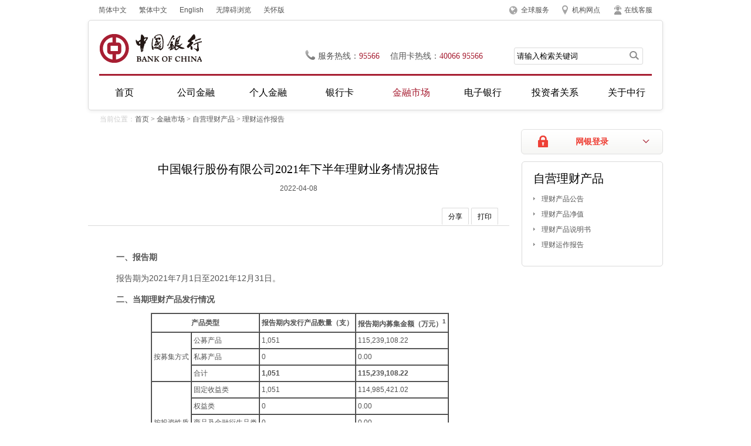

--- FILE ---
content_type: text/html
request_url: https://www.bankofchina.com/fimarkets/cs8/fd5/202204/t20220408_20969938.html
body_size: 36872
content:
<!DOCTYPE html PUBLIC "-//W3C//DTD XHTML 1.0 Transitional//EN" "http://www.w3.org/TR/xhtml1/DTD/xhtml1-transitional.dtd">
<html xmlns="http://www.w3.org/1999/xhtml">
<head>
<meta http-equiv="Content-Type" content="text/html; charset=utf-8" />
<title>中国银行股份有限公司2021年下半年理财业务情况报告</title>
<meta content="首页,金融市场,自营理财产品,理财运作报告" name="keywords" />
<meta content="中国银行股份有限公司2021年下半年理财业务情况报告。" name="description" />
<link type="text/css" rel="stylesheet" href="../../../../images/boc2013_reset.css">
<link type="text/css" rel="stylesheet" href="../../../../images/boc2013_common.css">
<link type="text/css" rel="stylesheet" href="../../../../images/boc2013_pages.css">
<!--[if lte IE 8]>
<link type="text/css" rel="stylesheet" href="../../../../images/boc2013_iestyle.css">
<![endif]-->
</head>

<body>
<div class="wrapper">
	<!--2013-嵌-头部嵌套begin-->
		<!--top-->
<script defer async type="text/javascript" src="https://csv2.bankofchina.com/dist/aria.js?appid=f0d4a7cfca52bd27ee5dbb3fdd55756e" charset="utf-8" wapForceOldFixed="false" loadData="false" id="ariascripts"></script>
<script type="text/javascript" src="../../../../images/boc2013_jquery-min.js"></script>
    <div class="top clearfix">
    	<div class="top_links">
            <a href="/index.html">简体中文</a>
            <a href="/big5/index.html">繁体中文</a>
            <a href="/en/index.html">English</a>
<a href="javascript:void(0)" onclick="aria.start()" target="_self">无障碍浏览</a>
<a href="javascript:void(0)" onclick="aria.oldFixedStart()" target="_self">关怀版</a>
        </div>
        <div class="top_menu">
           
            <p class="p_2013" id="top_service">
			
			<a href="../../../../custserv/cs1/201312/t20131230_2805579.html" title="全球服务">全球服务</a>
			
			</p>

            <p class="p_2013" id="top_network">
			
			<a href="http://www.bankofchina.com/sourcedb/operations2021/" title="机构网点">机构网点</a>
			

			<a href="../../../../custserv/cs1/201106/t20110610_2805580.html" title="在线客服" class="top_zxkf">在线客服</a>
			

</p>
        </div>
    </div>
    <!--header-->
    <div class="header">
    	<div class="header_area">
        	<h1 class="logo"><a href="https://www.bankofchina.com/" title="中国银行"></a></h1>
            <div class="header_info">
            	<p class="phone">服务热线：<span>95566</span>信用卡热线：<span>40066 95566</span></p>
                <form name="trssearchform" id="trssearchform" action="https://srh.bankofchina.com/search/sitesearch/index.jsp" method="post" target="_blank">
				<input type="hidden" name="searchColumn" value="all" />  
                <div class="search_bar">
                	<input type="text" class="search_ipt" id="sword" name="sword" value="请输入检索关键词" onfocus="if(this.value=='请输入检索关键词') this.value='';" onblur="if(this.value == '') this.value='请输入检索关键词';" />
                    <input type="button" class="search_btn" onclick="document.trssearchform.submit();" />
                </div>
                </form>				
            </div>
        </div>
        <!--导航-->
        <div class="nav_2013">
        <ul class="menu" id='BOC_NAVIGATOR_UL'>
            <li class="li_2013 current"><a href="/index.html" class="current">首页</a></li>
            <li class="li_2013"><a name='PL_MENU_NAME' href="../../../../cbservice/" onmouseover="showHideLayer('layer1','','show')" onmouseout="showHideLayer('layer1','','hide')">公司金融</a></li>
            <li class="li_2013"><a name='PL_MENU_NAME' href="../../../../pbservice/" onmouseover="showHideLayer('layer2','','show')" onmouseout="showHideLayer('layer2','','hide')">个人金融</a></li>
            <li class="li_2013"><a name='PL_MENU_NAME' href="../../../../bcservice/" onmouseover="showHideLayer('layer3','','show')" onmouseout="showHideLayer('layer3','','hide')">银行卡</a></li>
            <li class="li_2013"><a name='PL_MENU_NAME' href="../../../" onmouseover="showHideLayer('layer4','','show')" onmouseout="showHideLayer('layer4','','hide')">金融市场</a></li>
            <li class="li_2013"><a name='PL_MENU_NAME' href="../../../../ebanking/" onmouseover="showHideLayer('layer5','','show')" onmouseout="showHideLayer('layer5','','hide')">电子银行</a></li>
            <li class="li_2013"><a name='PL_MENU_NAME' href="../../../../investor/" onmouseover="showHideLayer('layer6','','show')" onmouseout="showHideLayer('layer6','','hide')">投资者关系</a></li>
            <li class="li_2013"><a name='PL_MENU_NAME' href="../../../../aboutboc/" onmouseover="showHideLayer('layer7','','show')" onmouseout="showHideLayer('layer7','','hide')">关于中行</a></li>
        </ul>
        <!--子菜单-->
    <div class="sub_menu" id="layer1" onmouseover="showHideLayer('layer1','','show')" onmouseout="showHideLayer('layer1','','hide')">
    	<i></i>
        <div class="sub_area clearfix">
		<!-- 获取公司金融下的前n个子栏目的名称，数量由num控制 start-->
		 
			<ul class="sub_nav list">
			<!-- 显示格式为5行一列 start-->
			 
            	<li class="li_2013"><a href="../../../../cbservice/cb2/">公司融资服务</a></li>
             
            	<li class="li_2013"><a href="../../../../cbservice/cb3/">贸易金融服务</a></li>
             
            	<li class="li_2013"><a href="../../../../cbservice/cb4/">公司金融市场服务</a></li>
             
            	<li class="li_2013"><a href="../../../../cbservice/cncb6/">人民币结算服务</a></li>
             
			<!-- 显示格式为5行一列 end-->
            </ul>
		 
			<ul class="sub_nav list">
			<!-- 显示格式为5行一列 start-->
			 
            	<li class="li_2013"><a href="../../../../cbservice/csdp/">机构结构性存款</a></li>
             
            	<li class="li_2013"><a href="../../../../cbservice/cb1/">账户与存款</a></li>
             
            	<li class="li_2013"><a href="../../../../cbservice/HainanEXPO/">服务第三届消博会</a></li>
             
            	<li class="li_2013"><a href="../../../../cbservice/CIIEsrv/">服务第五届进博会</a></li>
             
			<!-- 显示格式为5行一列 end-->
            </ul>
		 
			<ul class="sub_nav list">
			<!-- 显示格式为5行一列 start-->
			 
            	<li class="li_2013"><a href="../../../../cbservice/cb9/">普惠金融</a></li>
             
            	<li class="li_2013"><a href="../../../../cbservice/cb7/">养老金服务</a></li>
             
            	<li class="li_2013"><a href="../../../../cbservice/cb14/">全球现金管理</a></li>
             
            	<li class="li_2013"><a href="../../../../cbservice/bi2/">公告信息</a></li>
             
			<!-- 显示格式为5行一列 end-->
            </ul>
		 
		 <!-- 获取公司金融下的前n个子栏目的名称，数量由num控制 end-->
		   <!-- 取头条新闻的前2篇文档（标题+附件） start-->
            <ul class="sub_nav list sub_ad">
			 		  
            </ul>
			<!-- 取头条新闻的前2篇文档（标题+附件） end-->
        </div>
    </div>
    <div class="sub_menu" id="layer2" onmouseover="showHideLayer('layer2','','show')" onmouseout="showHideLayer('layer2','','hide')">
        <i></i>
        <div class="sub_area clearfix">
		<!-- 获取个人金融下的前n个子栏目的名称，数量由num控制 start-->
		 
			<ul class="sub_nav list">
			  <!-- 显示格式为5行一列 start-->
             
            	<li class="li_2013"><a href="../../../../pbservice/pb1/">存款与账户</a></li>
             
            	<li class="li_2013"><a href="../../../../pbservice/pb2/">个人贷款</a></li>
             
            	<li class="li_2013"><a href="../../../../pbservice/pb3/">投资理财</a></li>
             
            	<li class="li_2013"><a href="../../../../pbservice/pb4/">个人汇兑</a></li>
             
              <!-- 显示格式为5行一列 end-->
            </ul>
		 
			<ul class="sub_nav list">
			  <!-- 显示格式为5行一列 start-->
             
            	<li class="li_2013"><a href="../../../../pbservice/pbsd/">个人结构性存款</a></li>
             
            	<li class="li_2013"><a href="../../../../pbservice/pb10/">个人交易</a></li>
             
            	<li class="li_2013"><a href="../../../../pbservice/pb7/">出国金融</a></li>
             
            	<li class="li_2013"><a href="../../../../pbservice/pb8/">惠民金融</a></li>
             
              <!-- 显示格式为5行一列 end-->
            </ul>
		 
			<ul class="sub_nav list">
			  <!-- 显示格式为5行一列 start-->
             
            	<li class="li_2013"><a href="../../../../pbservice/pb6/">私人银行</a></li>
             
            	<li class="li_2013"><a href="../../../../pbservice/pb5/">个人银行</a></li>
             
            	<li class="li_2013"><a href="../../../../pbservice/bi2/">公告信息</a></li>
             
            	<li class="li_2013"><a href="../../../../pbservice/bi3/">优惠活动</a></li>
             
              <!-- 显示格式为5行一列 end-->
            </ul>
		 
		 <!-- 获取个人金融下下的前n个子栏目的名称，数量由num控制 end-->
		   <!-- 取头条新闻的前2篇文档（标题+附件） start-->
			 <ul class="sub_nav list sub_ad">
			 
            </ul>
			<!-- 取头条新闻的前2篇文档（标题+附件） end-->           
        </div>
    </div>
    <div class="sub_menu" id="layer3" onmouseover="showHideLayer('layer3','','show')" onmouseout="showHideLayer('layer3','','hide')">
        <i></i>
        <div class="sub_area clearfix">
		 <!-- 获取银行卡下的前n个子栏目的名称，数量由num控制 start-->
		   
			<ul class="sub_nav list">
              <!-- 显示格式为5行一列 start-->
              
            	<li class="li_2013"><a href="../../../../bcservice/bc1/">信用卡产品</a></li>
              
            	<li class="li_2013"><a href="../../../../bcservice/bc2/">借记卡产品</a></li>
              
            	<li class="li_2013"><a href="../../../../bcservice/bc3/">服务指南</a></li>
              
            	<li class="li_2013"><a href="../../../../bcservice/bi3/">优惠活动</a></li>
              
              <!-- 显示格式为5行一列 end-->
            </ul>
			
			<ul class="sub_nav list">
              <!-- 显示格式为5行一列 start-->
              
            	<li class="li_2013"><a href="../../../../bcservice/bi2/">公告信息</a></li>
              
            	<li class="li_2013"><a href="../../../../bcservice/bc5/">特色服务</a></li>
              
            	<li class="li_2013"><a href="../../../../bcservice/bi6/">精彩海淘</a></li>
              
              <!-- 显示格式为5行一列 end-->
            </ul>
			
		    <!-- 获取银行卡下的前n个子栏目的名称，数量由num控制 end-->			
            <!-- 取头条新闻的前2篇文档（标题+附件） start-->
			 <ul class="sub_nav list sub_ad">
			 
            </ul>
			<!-- 取头条新闻的前2篇文档（标题+附件） end-->   
        </div>
    </div>
    <div class="sub_menu" id="layer4" onmouseover="showHideLayer('layer4','','show')" onmouseout="showHideLayer('layer4','','hide')">
        <i></i>
        <div class="sub_area clearfix">
		<!-- 获取金融市场下的前n个子栏目的名称，数量由num控制 start-->
			
			<ul class="sub_nav list">
              <!-- 显示格式为5行一列 start-->
              
            	<li class="li_2013"><a href="../../">自营理财产品</a></li>
              
            	<li class="li_2013"><a href="../../../bocwm/">子公司理财产品</a></li>
              
            	<li class="li_2013"><a href="../../../fp5/">托管理财产品</a></li>
              
            	<li class="li_2013"><a href="../../../fp6/">代销理财产品</a></li>
              
              <!-- 显示格式为5行一列 end-->
            </ul>
			
			<ul class="sub_nav list">
              <!-- 显示格式为5行一列 start-->
              
            	<li class="li_2013"><a href="../../../fund/">托管基金产品</a></li>
              
            	<li class="li_2013"><a href="../../../fp3/">柜台债券产品</a></li>
              
            	<li class="li_2013"><a href="../../../fp2/">代销基金产品</a></li>
              
            	<li class="li_2013"><a href="../../../fp4/">代理保险产品</a></li>
              
              <!-- 显示格式为5行一列 end-->
            </ul>
			
			<ul class="sub_nav list">
              <!-- 显示格式为5行一列 start-->
              
            	<li class="li_2013"><a href="../../../foreignx/">外汇市场分析</a></li>
              
            	<li class="li_2013"><a href="../../../boud/">债券市场分析</a></li>
              
            	<li class="li_2013"><a href="../../../fm7/">黄金市场分析</a></li>
              
            	<li class="li_2013"><a href="../../../stock/">证券市场分析</a></li>
              
              <!-- 显示格式为5行一列 end-->
            </ul>
			
                           <ul class="sub_nav list" style="background:none;">
              <!-- 显示格式为5行一列 start-->
                
            	<li class="li_2013"><a href="../../../summarize/">宏观经济研究</a></li>
                
            	<li class="li_2013"><a href="../../../cri/">中国银行人民币国际化指数</a></li>
                
            	<li class="li_2013"><a href="../../../cfets_boc/">CFETS-BOC交易型债券指数</a></li>
                
            	<li class="li_2013"><a href="../../../bi2/">公告信息</a></li>
                                
              <!-- 显示格式为5行一列 end-->
            </ul>
		 <!-- 获取金融市场下的前n个子栏目的名称，数量由num控制 end-->	
        </div>
    </div>
    <div class="sub_menu" id="layer5" onmouseover="showHideLayer('layer5','','show')" onmouseout="showHideLayer('layer5','','hide')">
        <i></i>
        <div class="sub_area clearfix">
			<!-- 获取电子银行下的前n个子栏目的名称，数量由num控制 start-->
			
			<ul class="sub_nav list">
              <!-- 显示格式为5行一列 start-->
              
            	<li class="li_2013"><a href="../../../../ebanking/bocnet_pb/">个人网上银行</a></li>
             
            	<li class="li_2013"><a href="../../../../ebanking/bocnet_cb/">企业网上银行</a></li>
             
            	<li class="li_2013"><a href="../../../../ebanking/bocmbs/">手机银行</a></li>
             
            	<li class="li_2013"><a href="../../../../ebanking/95566/">电话银行</a></li>
             
              <!-- 显示格式为5行一列 end-->
            </ul>
			
			<ul class="sub_nav list">
              <!-- 显示格式为5行一列 start-->
              
            	<li class="li_2013"><a href="../../../../ebanking/service/">服务资料</a></li>
             
            	<li class="li_2013"><a href="../../../../ebanking/security/">安全防护</a></li>
             
            	<li class="li_2013"><a href="../../../../ebanking/bi3/">优惠活动</a></li>
             
            	<li class="li_2013"><a href="../../../../ebanking/bi2/">公告信息</a></li>
             
              <!-- 显示格式为5行一列 end-->
            </ul>
			
			<ul class="sub_nav list">
              <!-- 显示格式为5行一列 start-->
              
            	<li class="li_2013"><a href="../../../../ebanking/online/">便捷服务</a></li>
             
            	<li class="li_2013"><a href="../../../../ebanking/bocnet_login/">登录中行网银</a></li>
             
              <!-- 显示格式为5行一列 end-->
            </ul>
			
		  <!-- 获取电子银行下的前n个子栏目的名称，数量由num控制 end-->	
		   <!-- 取头条新闻的前2篇文档（标题+附件） start-->
			 <ul class="sub_nav list sub_ad">
			 
            </ul>
			<!-- 取头条新闻的前2篇文档（标题+附件） end-->
        </div>
    </div>
    <div class="sub_menu" id="layer6" onmouseover="showHideLayer('layer6','','show')" onmouseout="showHideLayer('layer6','','hide')">
        <i></i>
        <div class="sub_area clearfix">
		   <ul class="sub_nav list">
             
				<li class="li_2013"><a href="../../../../investor/ir1/">公司战略及投资价值</a></li>
			   
              <!-- 交易所公告 start-->            
            	<li class="li_2013" style="color:#535353">交易所公告（<a href="../../../../investor/ir2/">H股</a>、<a href="../../../../investor/ir5/">A股</a>）</a></li>
              <!-- 交易所公告 end-->
			  
				<li class="li_2013"><a href="../../../../investor/ir3/">财务报告</a></li>
			   
				<li class="li_2013"><a href="../../../../investor/ir9/">监管资本</a></li>
			   
            </ul>
			<!-- 获取投资者关系下的前n个子栏目的名称，数量由num控制 start-->
			
			<ul class="sub_nav list">
              <!-- 显示格式为5行一列 start-->
             
            	<li class="li_2013"><a href="../../../../investor/ir6/">公司治理</a></li>
             
            	<li class="li_2013"><a href="../../../../investor/ir4/">公司资料</a></li>
             
            	<li class="li_2013"><a href="../../../../investor/ir8/">资本市场荣誉</a></li>
             
            	<li class="li_2013"><a href="../../../../investor/cnir7/">投资者服务</a></li>
             
              <!-- 显示格式为5行一列 end-->
            </ul>
			
			<ul class="sub_nav list">
              <!-- 显示格式为5行一列 start-->
             
            	<li class="li_2013"><a href="../../../../investor/ir10/">可持续发展类债券</a></li>
             
            	<li class="li_2013"><a href="../../../../investor/ir11/">关联交易公告</a></li>
             
              <!-- 显示格式为5行一列 end-->
            </ul>
			
		  <!-- 获取投资者关系下的前n个子栏目的名称，数量由num控制 end-->	
		   <!-- 取头条新闻的前2篇文档（标题+附件） start-->
			 <ul class="sub_nav list sub_ad">
			 
            </ul>
			<!-- 取头条新闻的前2篇文档（标题+附件） end-->
        </div>
    </div>
    <div class="sub_menu" id="layer7" onmouseover="showHideLayer('layer7','','show')" onmouseout="showHideLayer('layer7','','hide')">
        <i></i>
        <div class="sub_area clearfix">
			<!-- 获取关于中行下的前n个子栏目的名称，数量由num控制 start-->
			
			<ul class="sub_nav list">
              <!-- 显示格式为5行一列 start-->
             
            	<li class="li_2013"><a href="../../../../aboutboc/bi1/">中行动态</a></li>
             
            	<li class="li_2013"><a href="../../../../aboutboc/ab8/">媒体看中行</a></li>
             
            	<li class="li_2013"><a href="../../../../aboutboc/ab2/">中行荣誉</a></li>
             
            	<li class="li_2013"><a href="../../../../aboutboc/boccsr/">企业社会责任</a></li>
             
              <!-- 显示格式为5行一列 end-->
            </ul>
			
			<ul class="sub_nav list">
              <!-- 显示格式为5行一列 start-->
             
            	<li class="li_2013"><a href="../../../../aboutboc/ab1/">中行概况</a></li>
             
            	<li class="li_2013"><a href="../../../../aboutboc/ab6/">中行机构</a></li>
             
            	<li class="li_2013"><a href="../../../../aboutboc/ab7/">中行历程</a></li>
             
            	<li class="li_2013"><a href="../../../../aboutboc/BCP/">消费者权益保护</a></li>
             
              <!-- 显示格式为5行一列 end-->
            </ul>
			
			<ul class="sub_nav list">
              <!-- 显示格式为5行一列 start-->
             
            	<li class="li_2013"><a href="../../../../aboutboc/Beijing2022/">携手北京冬奥会</a></li>
             
            	<li class="li_2013"><a href="../../../../aboutboc/bi4/">招聘公告</a></li>
             
              <!-- 显示格式为5行一列 end-->
            </ul>
			
		  <!-- 获取关于中行下的前n个子栏目的名称，数量由num控制 end-->	
		   <!-- 取头条新闻的前2篇文档（标题+附件） start-->
			 <ul class="sub_nav list sub_ad">
			 
            </ul>
			<!-- 取头条新闻的前2篇文档（标题+附件） end-->
        </div>
    </div>
    <!--子菜单end-->
        </div><!--导航-end-->        
    </div>
    <!--header-end-->
	
    <div class="cramb"><span>当前位置：</span><a href="../../../../" title="首页" class="CurrChnlCls">首页</a>&nbsp;&gt;&nbsp;<a href="../../../" title="金融市场" class="CurrChnlCls">金融市场</a>&nbsp;&gt;&nbsp;<a href="../../" title="自营理财产品" class="CurrChnlCls">自营理财产品</a>&nbsp;&gt;&nbsp;<a href="../" title="理财运作报告" class="CurrChnlCls">理财运作报告</a></div>
  	<!--网银登陆begin-->
	<div class="per_bank_login">
    	<a href="#" class="hover_btn">网银登录</a>
        <div class="hover_menu hd">
        	<ul>
        	<li><a href="/ebanking/bocnet_login/" title="请从www.boc.cn, www.bankofchina.com进入">个人客户网银登录</a></li>
                <li><a href="/ebanking/bocnet_login/index1.html" title="请从www.boc.cn, www.bankofchina.com进入">个人贵宾网银登录</a></li>
                <li class="last"><a href="/ebanking/bocnet_login/index2.html" title="请从www.boc.cn, www.bankofchina.com进入">企业客户网银登录</a></li>
        	</ul>
        </div>
    </div>
	

        
   	<div class="container">
    	<div class="content con_area">
        	 <!-- 获取文章标题 -->
        	<h2 class="title">中国银行股份有限公司2021年下半年理财业务情况报告</h2>
                
               

		   <p class="con_time">2022-04-08</p>

            <!--分享 打印-->
             <div class="function">
            	<a href="#" class="share">分享</a>
                <a href="javascript:window.print()" class="print">打印</a>
                <ul class="share_pop hd bdsharebuttonbox" data-tag="share_1">
                    <li><a href="javascript:void();" class="sina" title="分享到新浪微博" onclick="share_to_sina('中国银行股份有限公司2021年下半年理财业务情况报告','');"></a></li>
                    <li><a href="javascript:void();" class="wb" title="分享到腾讯微博" onclick="share_to_tengxun('中国银行股份有限公司2021年下半年理财业务情况报告','');"></a></li>
                    <li><a href="javascript:void()" class="wx" title="分享到人人网" onclick="share_to_renren('中国银行股份有限公司2021年下半年理财业务情况报告','');"></a></li>
                    <li><a href="javascript:void()" class="qzone" title="分享到QQ空间" onclick="share_to_qzone('中国银行股份有限公司2021年下半年理财业务情况报告','')"></a></li>
                </ul>
             
            </div>
        
            <div class="sub_con">
            
			<div class=TRS_Editor><p><strong>一、报告期</strong></p>
<p>报告期为2021年7月1日至2021年12月31日。</p>
<p><strong>二、当期理财产品发行情况</strong></p>
<table align="center" border="1" cellspacing="0" cellpadding="3">
    <tbody>
        <tr>
            <th nowrap="nowrap" colspan="2">产品类型</th>
            <th>报告期内发行产品数量（支）</th>
            <th>报告期内募集金额（万元）<sup>1</sup></th>
        </tr>
        <tr>
            <td nowrap="nowrap" rowspan="3">按募集方式</td>
            <td nowrap="nowrap">公募产品</td>
            <td nowrap="nowrap">1,051</td>
            <td nowrap="nowrap">115,239,108.22</td>
        </tr>
        <tr>
            <td nowrap="nowrap">私募产品</td>
            <td nowrap="nowrap">0</td>
            <td nowrap="nowrap">0.00</td>
        </tr>
        <tr>
            <td nowrap="nowrap">合计</td>
            <td nowrap="nowrap"><strong>1,051 </strong></td>
            <td nowrap="nowrap"><strong>115,239,108.22</strong><strong> </strong></td>
        </tr>
        <tr>
            <td nowrap="nowrap" rowspan="5">按投资性质</td>
            <td nowrap="nowrap">固定收益类</td>
            <td nowrap="nowrap">1,051</td>
            <td nowrap="nowrap">114,985,421.02</td>
        </tr>
        <tr>
            <td nowrap="nowrap">权益类</td>
            <td nowrap="nowrap">0</td>
            <td nowrap="nowrap">0.00</td>
        </tr>
        <tr>
            <td nowrap="nowrap">商品及金融衍生品类</td>
            <td nowrap="nowrap">0</td>
            <td nowrap="nowrap">0.00</td>
        </tr>
        <tr>
            <td nowrap="nowrap">混合类</td>
            <td nowrap="nowrap">0</td>
            <td nowrap="nowrap">253,687.20</td>
        </tr>
        <tr>
            <td nowrap="nowrap">合计</td>
            <td nowrap="nowrap"><strong>1,051 </strong></td>
            <td nowrap="nowrap"><strong>115,239,108.22</strong><strong> </strong></td>
        </tr>
    </tbody>
</table>
<p><strong>三、当期理财产品到期情况</strong></p>
<table align="center" border="1" cellspacing="0" cellpadding="3">
    <tbody>
        <tr>
            <th nowrap="nowrap" colspan="2">产品类型</th>
            <th>报告期内到期数量（支）</th>
            <th>报告期内兑付金额（万元）<sup>2</sup></th>
        </tr>
        <tr>
            <td nowrap="nowrap" rowspan="3">按募集方式</td>
            <td nowrap="nowrap">公募产品</td>
            <td nowrap="nowrap">1,718</td>
            <td nowrap="nowrap" valign="bottom">130,192,681.81</td>
        </tr>
        <tr>
            <td nowrap="nowrap">私募产品</td>
            <td nowrap="nowrap">3</td>
            <td nowrap="nowrap" valign="bottom">108,505.77</td>
        </tr>
        <tr>
            <td nowrap="nowrap">合计</td>
            <td nowrap="nowrap"><strong>1,721 </strong></td>
            <td nowrap="nowrap" valign="bottom"><strong>130,301,187.58 </strong></td>
        </tr>
        <tr>
            <td nowrap="nowrap" rowspan="5">按投资性质</td>
            <td nowrap="nowrap">固定收益类</td>
            <td nowrap="nowrap">1,697</td>
            <td nowrap="nowrap" valign="bottom">127,883,433.43</td>
        </tr>
        <tr>
            <td nowrap="nowrap">权益类</td>
            <td nowrap="nowrap">0</td>
            <td nowrap="nowrap" valign="bottom">0.00</td>
        </tr>
        <tr>
            <td nowrap="nowrap">商品及金融衍生品类</td>
            <td nowrap="nowrap">0</td>
            <td nowrap="nowrap" valign="bottom">0.00</td>
        </tr>
        <tr>
            <td nowrap="nowrap">混合类</td>
            <td nowrap="nowrap">24</td>
            <td nowrap="nowrap" valign="bottom">2,417,754.15</td>
        </tr>
        <tr>
            <td nowrap="nowrap">合计</td>
            <td nowrap="nowrap"><strong>1,721 </strong></td>
            <td nowrap="nowrap" valign="bottom"><strong>130,301,187.58 </strong></td>
        </tr>
    </tbody>
</table>
<p><strong>四、期末理财产品存续情况</strong></p>
<table align="center" border="1" cellspacing="0" cellpadding="3">
    <tbody>
        <tr>
            <th nowrap="nowrap" colspan="2">产品类型</th>
            <th>报告期末<br />
            存续数量（支）</th>
            <th nowrap="nowrap">报告期末<br />
            存续金额（万元）</th>
            <th>报告期末<br />
            存续金额占比</th>
            <th nowrap="nowrap">较期初<br />
            占比变化</th>
        </tr>
        <tr>
            <td nowrap="nowrap" rowspan="3">按募集方式</td>
            <td nowrap="nowrap">公募产品</td>
            <td nowrap="nowrap">917</td>
            <td nowrap="nowrap">40,500,634.02</td>
            <td nowrap="nowrap">100.00%</td>
            <td nowrap="nowrap">0.20%</td>
        </tr>
        <tr>
            <td nowrap="nowrap">私募产品</td>
            <td nowrap="nowrap">0</td>
            <td nowrap="nowrap">0.00</td>
            <td nowrap="nowrap">0.00%</td>
            <td nowrap="nowrap">-0.20%</td>
        </tr>
        <tr>
            <td nowrap="nowrap"><strong>合计 </strong></td>
            <td nowrap="nowrap"><strong>917 </strong></td>
            <td nowrap="nowrap"><strong>40,500,634.02</strong></td>
            <td nowrap="nowrap"><strong>100.00%</strong></td>
            <td nowrap="nowrap">0.00%</td>
        </tr>
        <tr>
            <td nowrap="nowrap" rowspan="5">按投资性质</td>
            <td nowrap="nowrap">固定收益类</td>
            <td nowrap="nowrap">914</td>
            <td nowrap="nowrap">40,442,796.12</td>
            <td nowrap="nowrap">99.86%</td>
            <td nowrap="nowrap">3.86%</td>
        </tr>
        <tr>
            <td nowrap="nowrap">权益类</td>
            <td nowrap="nowrap">0</td>
            <td nowrap="nowrap">0.00</td>
            <td nowrap="nowrap">0.00%</td>
            <td nowrap="nowrap">0.00%</td>
        </tr>
        <tr>
            <td nowrap="nowrap">商品及金融衍生品类</td>
            <td nowrap="nowrap">0</td>
            <td nowrap="nowrap">0.00</td>
            <td nowrap="nowrap">0.00%</td>
            <td nowrap="nowrap">0.00%</td>
        </tr>
        <tr>
            <td nowrap="nowrap">混合类</td>
            <td nowrap="nowrap">3</td>
            <td nowrap="nowrap">57,837.90</td>
            <td nowrap="nowrap">0.14%</td>
            <td nowrap="nowrap">-3.86%</td>
        </tr>
        <tr>
            <td nowrap="nowrap"><strong>合计 </strong></td>
            <td nowrap="nowrap"><strong>917 </strong></td>
            <td nowrap="nowrap"><strong>40,500,634.02</strong></td>
            <td nowrap="nowrap"><strong>100.00%</strong></td>
            <td nowrap="nowrap">0.00%</td>
        </tr>
    </tbody>
</table>
<p><strong>五、期末理财产品投资资产情况</strong></p>
<table align="center" border="1" cellspacing="0" cellpadding="3">
    <tbody>
        <tr>
            <th nowrap="nowrap">资产类别</th>
            <th nowrap="nowrap">报告期末投资金额（万元，穿透后）</th>
            <th nowrap="nowrap">报告期末投资金额占比</th>
        </tr>
        <tr>
            <td nowrap="nowrap">现金及银行存款</td>
            <td nowrap="nowrap">3,308,112.62</td>
            <td nowrap="nowrap">7.87%</td>
        </tr>
        <tr>
            <td nowrap="nowrap">同业存单</td>
            <td nowrap="nowrap">9,316,294.10</td>
            <td nowrap="nowrap">22.16%</td>
        </tr>
        <tr>
            <td nowrap="nowrap">拆放同业及买入返售</td>
            <td nowrap="nowrap">600,198.00</td>
            <td nowrap="nowrap">1.43%</td>
        </tr>
        <tr>
            <td nowrap="nowrap">债券</td>
            <td nowrap="nowrap">24,419,370.40</td>
            <td nowrap="nowrap">58.09%</td>
        </tr>
        <tr>
            <td nowrap="nowrap">非标准化债权类资产</td>
            <td nowrap="nowrap">0.00</td>
            <td nowrap="nowrap">0.00%</td>
        </tr>
        <tr>
            <td nowrap="nowrap">权益类投资</td>
            <td nowrap="nowrap">4,178,426.92</td>
            <td nowrap="nowrap">9.94%</td>
        </tr>
        <tr>
            <td nowrap="nowrap">境外投资资产</td>
            <td nowrap="nowrap">216,401.33</td>
            <td nowrap="nowrap">0.51%</td>
        </tr>
        <tr>
            <td nowrap="nowrap">公募基金</td>
            <td nowrap="nowrap">0.00</td>
            <td nowrap="nowrap">0.00%</td>
        </tr>
        <tr>
            <td nowrap="nowrap"><strong>合计 </strong></td>
            <td nowrap="nowrap"><strong>42,038,803.37</strong></td>
            <td nowrap="nowrap"><strong>100.00%</strong></td>
        </tr>
    </tbody>
</table>
<p><strong>六、备注</strong></p>
<p>产品统计范围为报告期内发行/到期及报告期末存续的非保本理财产品，资产统计范围为报告期末存续的非保本理财产品穿透后的资产。产品和资产的分类遵循中国银保监会G06非保本理财业务月度统计表中的分类和口径。外币按照国家外汇管理局公布的报告期末最后一个交易日的基准汇价折算为人民币。</p>
<p align="right">中国银行股份有限公司<br />
2022年4月8日</p>
<p><hr align="left" width="100%" size="1" />
</p>
<p><sup><strong>1</strong></sup>报告期初至期末各类理财产品首次发行的募集总额与开放式理财产品开放期间的认购总额。</p>
<p><sup><strong>2</strong></sup>报告期初至期末各类理财产品赎回及到期金额。</p></div> 
              
            <ul id="hidden">
				 
				 
			       </ul>
				    <script type="text/javascript">
	  	var app = '';
		if (app != ''){
			document.getElementById("hidden").style.display = "block";
		}else{
		    document.getElementById("hidden").style.display="none";
		}
	  </script>
			     <!-- -->
		 </div>
    	</div>
           <div class="slider">
	
	<div class="box clearfix">
		<h3 class="title">自营理财产品</h3>
		<ul class="list_tg">
		  
				<li><a href="../../bi5/">理财产品公告</a></li>
		   
				<li><a href="../../lcjz/">理财产品净值</a></li>
		   
				<li><a href="../../fd6/">理财产品说明书</a></li>
		   
				<li><a href="../">理财运作报告</a></li>
		                  
		 </ul>
	</div>
	
	<div class="box clearfix" id="hidden1">
		<h3 class="title">相关服务</h3>
		<ul class="list_tg">
		 
		</ul>
                          <script type="text/javascript">
				var doc = '';
				if (doc != ''){
					document.getElementById("hidden1").style.display = "block";
				}else{
					document.getElementById("hidden1").style.display="none";
				}
			  </script>
	</div>
	<span id="PL_RIGHT_AD"></span>

</div><!--slider-->
<script type="text/javascript" src="../../../../images/boc2013_public.js"></script>
<script>
	get_hotnews_js("hot_news.js","")
</script> 
    </div>

   <div class="footer_2013">
    <div class="footer_phone">
        <p style="width: 865px;margin: 0 auto;"><em>客户服务与投诉热线：</em><span>95566</span>(中国境内)；<span>+86(区号)95566</span>(中国境外)&nbsp;<em class="footer_sp">信用卡客服与投诉热线：</em><span>40066-95566</span>(中国境内)； <span>+86-10-66085566</span>(中国境外)</p>
    </div>
    <div class="footer_copy">
    	<div class="footer_area">
        	<p>
			<!--取提示信息栏目前四篇文档-->
				
					<a href="../../../../custserv/cs1/200812/t20081209_135605.html">
						网站地图
					</a><i>|</i>
				
					<a href="../../../../custserv/cs1/200812/t20081209_135606.html">
						版权声明
					</a><i>|</i>
				
					<a href="../../../../custserv/cs1/200812/t20081209_135607.html">
						使用条款
					</a><i>|</i>
				
					<a href="../../../../custserv/cs1/200812/t20081212_257687.html">
						联系我们
					</a><i>|</i>
				
            	
                <a href="https://beian.miit.gov.cn" target="_blank">京ICP备10052455号-1</a> 京公网安备110102002036号 
            </p>
            <p>Copyright&copy; BANK OF CHINA(BOC) All Rights Reserved. </p>
        </div>
    </div>
</div><!--footer-end-->

<script>
//控制导航选中
$(document).ready(function(){
	var curlocation = '首页,金融市场,自营理财产品,理财运作报告';
	var array = curlocation.split(",");
	if(array.length < 2)
		return false;
	var curchannelname = array[1];
	//逐个栏目进行分析，修改栏目样式
	$("#BOC_NAVIGATOR_UL li").each(function(){
		var curtext = $(this).find("a").eq(0).text();
		if(curchannelname == curtext){
			$("#BOC_NAVIGATOR_UL li").removeClass("current");
			$(this).addClass("current");
			return false;
		}
	});
});
</script>
<script type="text/javascript">
var pl_search_domain = "https://srh.bankofchina.com/search/";
/**
* @see 全站检索
* @param obj:对象
*/
function search_for_site(){
	//设置当前检索的 action
	$("#trssearchform").attr("action",pl_search_domain+"sitesearch/index.jsp");
	$("#trssearchform").submit();
}
</script>

</div>
<script type="text/javascript" src="../../../../images/boc2013_boc.js"></script>
<script type="text/javascript" src="../../../../images/boc2013_share.js"></script>
</body>
</html>

--- FILE ---
content_type: text/css
request_url: https://www.bankofchina.com/images/boc2013_common.css
body_size: 6217
content:
@charset "utf-8";
.wrapper{width:980px;min-width:980px;margin:0 auto;background:#fff;position:relative;}
.clearfix:after { content: "."; display: block; height: 0; clear: both; visibility: hidden; }
.clearfix { display: inline-block; }
* html .clearfix { height: 1%; }
.clearfix { display: block; }

/*top*/
.top{line-height:34px;overflow:hidden;font-size:12px;}
.top_links{float:left;}
.top a{margin-left:1.5em;display:inline-block;}
.top_menu{float:right;overflow:hidden;font: 12px/26px Verdana,Geneva,sans-serif,"宋体"; }
.top_menu p.p_2013{float:left;margin-left:1.5em;margin-top: 0px;margin-bottom: 0px;font-size:14px;text-indent:0px;line-height:29px;}
.top_menu p.p_2013,.phone,.footer_phone p{font-family:"微软雅黑";line-height:29px;background:url(boc2013_top_icon.png) no-repeat;font-size:14px;text-indent:0px;padding-left:26px;}
.top_menu p.p_2013{font-size:12px;line-height: 33px;}
.area_box2 dl dd{background:url(boc2013_top_icon.png) no-repeat;text-indent:0px;padding-left:26px;}
#top_info{background-position:0 -50px;}
#top_service{background-position:0 -92px;}
#top_network{background-position:0 -134px;margin-right:1.5em;margin-left: 1.1em;}
.top_serve{padding:20px;border:1px solid #dadada;border-radius:5px;background:#fff;z-index:10;}
.top .top_menu a{background:none;margin:0;padding:0;font-family:"宋体";font-size:12px;line-height:34px;}
.top .top_menu .top_zxkf{background: url(https://www.bankofchina.com/images/boc2013_top_icon.png) no-repeat 2px -161px;padding-left: 26px;margin-left: 1em;}

/*header*/

.header_area{overflow:hidden;clear:both;margin:0 1.5em;border-bottom:3px solid #a71e32;}
.header{border:1px solid #dadada;border-radius:5px;box-shadow:0 2px 6px #eeeeee;font-family:"微软雅黑";background:#fff;}
.logo{float:left;width:175px;height:49px;display:inline;margin:23px 0 0px 0;padding-bottom:19px;}
.logo a{background:url(boc2013_logo.png) no-repeat;display:block;width:175px;height:49px;}
.header_info{float:right;height:29px;margin-top:46px;font-size:13px; width:580px;margin-right:15px;}
.phone{background-position:0 4px;float:left;line-height:29px;margin: 0px;
color: #535353;}
.phone span{color:#a71e32;padding-right:18px;}
.search_bar{width:218px;height:27px;border:1px solid #dadada;border-radius:3px;float:right;}
.search_ipt{width:186px;border:0;height:27px;vertical-align:middle;background:none;margin:0;padding:0 0 0 4px;float:left;}
.search_btn{background:url(boc2013_search1.png) no-repeat center 5px;width:28px;height:27px;;border:0;cursor:pointer;padding:0;margin:0;}
/*nav*/
.nav_2013{height:58px;position:relative;z-index:10;line-height:58px;font-size:16px;color:#000;clear:both;}
.menu li.li_2013{float:left;display:inline;width:12.5%;text-align:center;position:relative;}
.menu li.li_2013 a{display:block;color:#000000;height:42px;margin-top:16px;line-height:25px;}
.menu li.current a{color:#a71e32;}
.sub_menu{position:absolute;left:0;top:58px;visibility:hidden;width:99.8%;background:#f9f8f9;border:1px solid #dadada;border-width:1px 1px 1px 1px;border-radius:0 0 5px 5px;z-index:13;box-shadow:inset 1px 0px 6px #eeeeee;}
.sub_menu i{background:url(boc2013_a_hover.png) no-repeat;width:14px;height:10px;position:absolute;top:-7px;margin-left:-6px;}
.sub_area{padding:20px;line-height:32px;font-size:14px;color:#535353;}
.sub_area .sub_nav{width:21%;padding-left:30px;list-style:none;background:url(boc2013_dot_liney.gif) repeat-y right 0;float:left;height:130px;}
.sub_area .sub_nav li.li_2013 {background:url(boc2013_dot_icon.png) no-repeat 0 -72px;line-height:32px;padding-left:16px;}
.sub_area .sub_nav li.li_2013 a{font-family:"微软雅黑";color:#535353;font-size:14px;}
.sub_pic{padding-left:3.75em;width:40%;float:left;}
.sub_area .sub_pic a{display:block; font-family:"微软雅黑";font-size:14px;line-height:32px;color:#535353;}
.sub_area .sub_pic li.li_2013 span{cursor:pointer;width:35%;margin-right:20px;background:url(boc2013_dot_icon.png) no-repeat 0 -72px;font-family:"微软雅黑";color:#535353;font-size:14px;line-height:32px;padding-left:14px;display:inline-block;line-height:24px;}
.sub_area .last{background:none;}
.sub_area .sub_nav li.li_2013 a:hover,.sub_area .sub_pic a:hover,.sub_area .sub_pic li.li_2013 span:hover{color:#ff6633;}
.sub_pic img,.sub_area .sub_ad img{vertical-align:top;margin:0px 0 10px 0px;border:1px solid #dadada;border-radius:5px;}
.sub_area .sub_ad{background:none;}
.sub_area .sub_ad li.li_2013{background:none;padding:0;}

#layer1 i{left:18.5%;}
#layer2 i{left:31%;}
#layer3 i{left:43%;}
#layer4 i{left:56%;}
#layer5 i{left:68.5%;}
#layer6 i{left:81%;}
#layer7 i{left:93.5%;}

/*footer*/
em,i{font-style:normal;}
.footer_phone{clear:both;height:26px;padding:74px 0px 9px 20px;overflow:hidden;font-size:12px;color:#535353;}
.footer_phone p{background-position:0px 5px;font-size:12px;}
.footer_phone p span{color:#a71e32;font-size:12px;}
.footer_phone p em{font-weight:700;font-size:12px;}
.footer_copy{border-top:2px solid #999999;line-height:22px;padding:14px 20px 43px;font-size:12px;overflow:hidden;height: 44px;}
.footer_area{background:url(boc2013_ft_logo.png) no-repeat right 8px;color:#535353;margin-right:7px;font-size:12px;}
.footer_area i{margin:0 8px; font-size:12px;}
.footer_area p{
	font-size:12px;
}
.footer_area a{
	color:#535353;
	font-size:12px;
	text-decoration:none;
}
.footer_area a:hover{
	color:#ff6633;
}
.footer_sp{margin-left:20px;}

/*tab*/
.tab_nav{margin-left:20px;}
.tab_nav li{border:1px solid #dadada;border-radius:2px 2px 0 0;border-bottom:0;-webkit-box-sizing:border-box;-moz-box-sizing:border-box;box-sizing:border-box;float:left;text-align:center;background:#f9f8f9;cursor:pointer;font: 16px "微软雅黑";margin:0 4px -1px 0;}
.tab_nav li a{display:block;padding:13px 26px;color:#898989;}
.tab_content{clear:both;display:none;border:1px solid #dadada;border-width:1px 0 1px 0;}
.tab_nav li.selected{border-bottom:1px solid #fff;background:#fff;color:#000;}
.tab_nav li.selected a{color:#000;}

/*cramb*/
.cramb{font-family:"宋体";padding:2px 20px 0;height: 26px;line-height: 26px;}
.cramb span{color:#cccccc;}


/*定制页面css*/
#wrapper{width:980px;min-width:980px;margin:0 auto;background:#fff;position:relative;border:0;}
.main{width:100%;padding:0;}